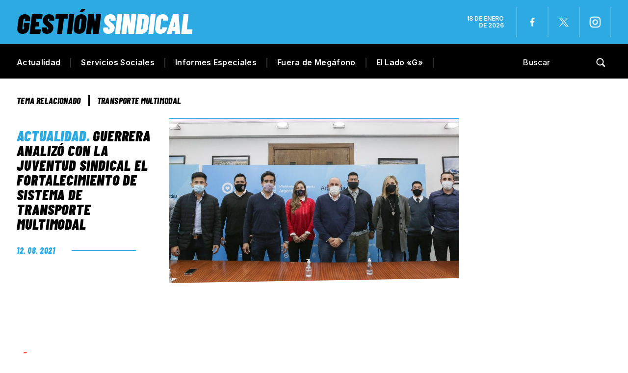

--- FILE ---
content_type: text/html; charset=utf-8
request_url: https://www.google.com/recaptcha/api2/aframe
body_size: 267
content:
<!DOCTYPE HTML><html><head><meta http-equiv="content-type" content="text/html; charset=UTF-8"></head><body><script nonce="pLT9uLUFzx-r2ghM0puzNg">/** Anti-fraud and anti-abuse applications only. See google.com/recaptcha */ try{var clients={'sodar':'https://pagead2.googlesyndication.com/pagead/sodar?'};window.addEventListener("message",function(a){try{if(a.source===window.parent){var b=JSON.parse(a.data);var c=clients[b['id']];if(c){var d=document.createElement('img');d.src=c+b['params']+'&rc='+(localStorage.getItem("rc::a")?sessionStorage.getItem("rc::b"):"");window.document.body.appendChild(d);sessionStorage.setItem("rc::e",parseInt(sessionStorage.getItem("rc::e")||0)+1);localStorage.setItem("rc::h",'1768779565042');}}}catch(b){}});window.parent.postMessage("_grecaptcha_ready", "*");}catch(b){}</script></body></html>